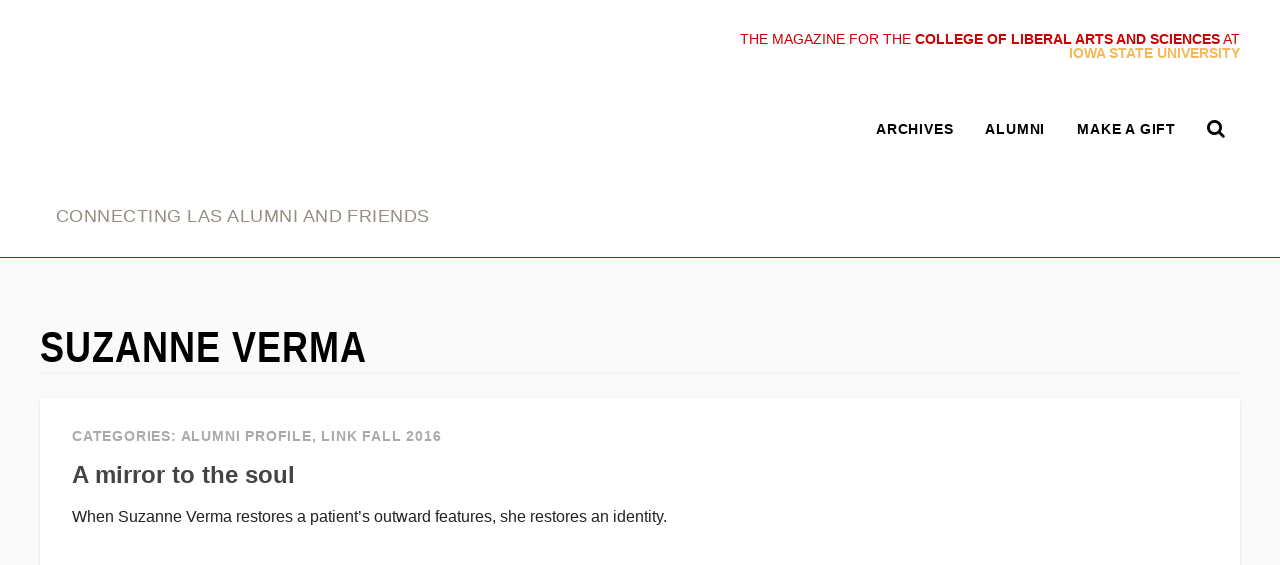

--- FILE ---
content_type: text/html; charset=UTF-8
request_url: https://link.las.iastate.edu/tag/suzanne-verma/
body_size: 30730
content:
<!DOCTYPE html>
<html lang="en">
	<head>
				<meta name="viewport" content="width=device-width, initial-scale=1.0">

		<meta charset="UTF-8" />
		<meta name="description" content="When Suzanne Verma restores a patient’s outward features, she restores an identity."/>

		<meta property="og:title" content="A mirror to the soul" />
		<meta property="og:description" content="When Suzanne Verma restores a patient’s outward features, she restores an identity."/>
		<meta property="og:site_name" content="Link Magazine" />
		<meta property="og:url" content="https://link.las.iastate.edu/2016/11/28/a-mirror-to-the-soul/"/>
		<meta property="og:image" content="https://wp.las.iastate.edu/las-link/wp-content/uploads/sites/143/2016/11/Suzanne-Verma-Full-Face-Prosthesis-e1488823086745.jpg"/>
		<!-- force IE to not use compatibility mode -->
		<meta http-equiv="X-UA-Compatible" content="IE=edge" />

		<title>Suzanne Verma Archives -Link Magazine</title>

				<link rel="shortcut icon" href="https://link.las.iastate.edu/wp-content/themes/las/favicon.ico" />
		<meta name='robots' content='index, follow, max-image-preview:large, max-snippet:-1, max-video-preview:-1' />

	<!-- This site is optimized with the Yoast SEO plugin v26.6 - https://yoast.com/wordpress/plugins/seo/ -->
	<link rel="canonical" href="https://link.las.iastate.edu/tag/suzanne-verma/" />
	<meta property="og:locale" content="en_US" />
	<meta property="og:type" content="article" />
	<meta property="og:title" content="Suzanne Verma Archives -" />
	<meta property="og:url" content="https://link.las.iastate.edu/tag/suzanne-verma/" />
	<meta property="og:site_name" content="Link Magazine" />
	<meta name="twitter:card" content="summary_large_image" />
	<meta name="twitter:site" content="@las_iastate" />
	<script type="application/ld+json" class="yoast-schema-graph">{"@context":"https://schema.org","@graph":[{"@type":"CollectionPage","@id":"https://link.las.iastate.edu/tag/suzanne-verma/","url":"https://link.las.iastate.edu/tag/suzanne-verma/","name":"Suzanne Verma Archives -","isPartOf":{"@id":"https://link.las.iastate.edu/#website"},"primaryImageOfPage":{"@id":"https://link.las.iastate.edu/tag/suzanne-verma/#primaryimage"},"image":{"@id":"https://link.las.iastate.edu/tag/suzanne-verma/#primaryimage"},"thumbnailUrl":"https://wp.las.iastate.edu/las-link/wp-content/uploads/sites/143/2016/11/Suzanne-Verma-Full-Face-Prosthesis-e1488823086745.jpg","breadcrumb":{"@id":"https://link.las.iastate.edu/tag/suzanne-verma/#breadcrumb"},"inLanguage":"en-US"},{"@type":"ImageObject","inLanguage":"en-US","@id":"https://link.las.iastate.edu/tag/suzanne-verma/#primaryimage","url":"https://wp.las.iastate.edu/las-link/wp-content/uploads/sites/143/2016/11/Suzanne-Verma-Full-Face-Prosthesis-e1488823086745.jpg","contentUrl":"https://wp.las.iastate.edu/las-link/wp-content/uploads/sites/143/2016/11/Suzanne-Verma-Full-Face-Prosthesis-e1488823086745.jpg","width":1800,"height":1008},{"@type":"BreadcrumbList","@id":"https://link.las.iastate.edu/tag/suzanne-verma/#breadcrumb","itemListElement":[{"@type":"ListItem","position":1,"name":"Home","item":"https://link.las.iastate.edu/"},{"@type":"ListItem","position":2,"name":"Suzanne Verma"}]},{"@type":"WebSite","@id":"https://link.las.iastate.edu/#website","url":"https://link.las.iastate.edu/","name":"Link Magazine","description":"Connecting LAS alumni and friends","potentialAction":[{"@type":"SearchAction","target":{"@type":"EntryPoint","urlTemplate":"https://link.las.iastate.edu/?s={search_term_string}"},"query-input":{"@type":"PropertyValueSpecification","valueRequired":true,"valueName":"search_term_string"}}],"inLanguage":"en-US"}]}</script>
	<!-- / Yoast SEO plugin. -->


<link rel="alternate" type="application/rss+xml" title="Link Magazine &raquo; Suzanne Verma Tag Feed" href="https://link.las.iastate.edu/tag/suzanne-verma/feed/" />
<style id='wp-img-auto-sizes-contain-inline-css' type='text/css'>
img:is([sizes=auto i],[sizes^="auto," i]){contain-intrinsic-size:3000px 1500px}
/*# sourceURL=wp-img-auto-sizes-contain-inline-css */
</style>
<style id='wp-emoji-styles-inline-css' type='text/css'>

	img.wp-smiley, img.emoji {
		display: inline !important;
		border: none !important;
		box-shadow: none !important;
		height: 1em !important;
		width: 1em !important;
		margin: 0 0.07em !important;
		vertical-align: -0.1em !important;
		background: none !important;
		padding: 0 !important;
	}
/*# sourceURL=wp-emoji-styles-inline-css */
</style>
<style id='wp-block-library-inline-css' type='text/css'>
:root{--wp-block-synced-color:#7a00df;--wp-block-synced-color--rgb:122,0,223;--wp-bound-block-color:var(--wp-block-synced-color);--wp-editor-canvas-background:#ddd;--wp-admin-theme-color:#007cba;--wp-admin-theme-color--rgb:0,124,186;--wp-admin-theme-color-darker-10:#006ba1;--wp-admin-theme-color-darker-10--rgb:0,107,160.5;--wp-admin-theme-color-darker-20:#005a87;--wp-admin-theme-color-darker-20--rgb:0,90,135;--wp-admin-border-width-focus:2px}@media (min-resolution:192dpi){:root{--wp-admin-border-width-focus:1.5px}}.wp-element-button{cursor:pointer}:root .has-very-light-gray-background-color{background-color:#eee}:root .has-very-dark-gray-background-color{background-color:#313131}:root .has-very-light-gray-color{color:#eee}:root .has-very-dark-gray-color{color:#313131}:root .has-vivid-green-cyan-to-vivid-cyan-blue-gradient-background{background:linear-gradient(135deg,#00d084,#0693e3)}:root .has-purple-crush-gradient-background{background:linear-gradient(135deg,#34e2e4,#4721fb 50%,#ab1dfe)}:root .has-hazy-dawn-gradient-background{background:linear-gradient(135deg,#faaca8,#dad0ec)}:root .has-subdued-olive-gradient-background{background:linear-gradient(135deg,#fafae1,#67a671)}:root .has-atomic-cream-gradient-background{background:linear-gradient(135deg,#fdd79a,#004a59)}:root .has-nightshade-gradient-background{background:linear-gradient(135deg,#330968,#31cdcf)}:root .has-midnight-gradient-background{background:linear-gradient(135deg,#020381,#2874fc)}:root{--wp--preset--font-size--normal:16px;--wp--preset--font-size--huge:42px}.has-regular-font-size{font-size:1em}.has-larger-font-size{font-size:2.625em}.has-normal-font-size{font-size:var(--wp--preset--font-size--normal)}.has-huge-font-size{font-size:var(--wp--preset--font-size--huge)}.has-text-align-center{text-align:center}.has-text-align-left{text-align:left}.has-text-align-right{text-align:right}.has-fit-text{white-space:nowrap!important}#end-resizable-editor-section{display:none}.aligncenter{clear:both}.items-justified-left{justify-content:flex-start}.items-justified-center{justify-content:center}.items-justified-right{justify-content:flex-end}.items-justified-space-between{justify-content:space-between}.screen-reader-text{border:0;clip-path:inset(50%);height:1px;margin:-1px;overflow:hidden;padding:0;position:absolute;width:1px;word-wrap:normal!important}.screen-reader-text:focus{background-color:#ddd;clip-path:none;color:#444;display:block;font-size:1em;height:auto;left:5px;line-height:normal;padding:15px 23px 14px;text-decoration:none;top:5px;width:auto;z-index:100000}html :where(.has-border-color){border-style:solid}html :where([style*=border-top-color]){border-top-style:solid}html :where([style*=border-right-color]){border-right-style:solid}html :where([style*=border-bottom-color]){border-bottom-style:solid}html :where([style*=border-left-color]){border-left-style:solid}html :where([style*=border-width]){border-style:solid}html :where([style*=border-top-width]){border-top-style:solid}html :where([style*=border-right-width]){border-right-style:solid}html :where([style*=border-bottom-width]){border-bottom-style:solid}html :where([style*=border-left-width]){border-left-style:solid}html :where(img[class*=wp-image-]){height:auto;max-width:100%}:where(figure){margin:0 0 1em}html :where(.is-position-sticky){--wp-admin--admin-bar--position-offset:var(--wp-admin--admin-bar--height,0px)}@media screen and (max-width:600px){html :where(.is-position-sticky){--wp-admin--admin-bar--position-offset:0px}}

/*# sourceURL=wp-block-library-inline-css */
</style><style id='global-styles-inline-css' type='text/css'>
:root{--wp--preset--aspect-ratio--square: 1;--wp--preset--aspect-ratio--4-3: 4/3;--wp--preset--aspect-ratio--3-4: 3/4;--wp--preset--aspect-ratio--3-2: 3/2;--wp--preset--aspect-ratio--2-3: 2/3;--wp--preset--aspect-ratio--16-9: 16/9;--wp--preset--aspect-ratio--9-16: 9/16;--wp--preset--color--black: #000000;--wp--preset--color--cyan-bluish-gray: #abb8c3;--wp--preset--color--white: #ffffff;--wp--preset--color--pale-pink: #f78da7;--wp--preset--color--vivid-red: #cf2e2e;--wp--preset--color--luminous-vivid-orange: #ff6900;--wp--preset--color--luminous-vivid-amber: #fcb900;--wp--preset--color--light-green-cyan: #7bdcb5;--wp--preset--color--vivid-green-cyan: #00d084;--wp--preset--color--pale-cyan-blue: #8ed1fc;--wp--preset--color--vivid-cyan-blue: #0693e3;--wp--preset--color--vivid-purple: #9b51e0;--wp--preset--gradient--vivid-cyan-blue-to-vivid-purple: linear-gradient(135deg,rgb(6,147,227) 0%,rgb(155,81,224) 100%);--wp--preset--gradient--light-green-cyan-to-vivid-green-cyan: linear-gradient(135deg,rgb(122,220,180) 0%,rgb(0,208,130) 100%);--wp--preset--gradient--luminous-vivid-amber-to-luminous-vivid-orange: linear-gradient(135deg,rgb(252,185,0) 0%,rgb(255,105,0) 100%);--wp--preset--gradient--luminous-vivid-orange-to-vivid-red: linear-gradient(135deg,rgb(255,105,0) 0%,rgb(207,46,46) 100%);--wp--preset--gradient--very-light-gray-to-cyan-bluish-gray: linear-gradient(135deg,rgb(238,238,238) 0%,rgb(169,184,195) 100%);--wp--preset--gradient--cool-to-warm-spectrum: linear-gradient(135deg,rgb(74,234,220) 0%,rgb(151,120,209) 20%,rgb(207,42,186) 40%,rgb(238,44,130) 60%,rgb(251,105,98) 80%,rgb(254,248,76) 100%);--wp--preset--gradient--blush-light-purple: linear-gradient(135deg,rgb(255,206,236) 0%,rgb(152,150,240) 100%);--wp--preset--gradient--blush-bordeaux: linear-gradient(135deg,rgb(254,205,165) 0%,rgb(254,45,45) 50%,rgb(107,0,62) 100%);--wp--preset--gradient--luminous-dusk: linear-gradient(135deg,rgb(255,203,112) 0%,rgb(199,81,192) 50%,rgb(65,88,208) 100%);--wp--preset--gradient--pale-ocean: linear-gradient(135deg,rgb(255,245,203) 0%,rgb(182,227,212) 50%,rgb(51,167,181) 100%);--wp--preset--gradient--electric-grass: linear-gradient(135deg,rgb(202,248,128) 0%,rgb(113,206,126) 100%);--wp--preset--gradient--midnight: linear-gradient(135deg,rgb(2,3,129) 0%,rgb(40,116,252) 100%);--wp--preset--font-size--small: 13px;--wp--preset--font-size--medium: 20px;--wp--preset--font-size--large: 36px;--wp--preset--font-size--x-large: 42px;--wp--preset--spacing--20: 0.44rem;--wp--preset--spacing--30: 0.67rem;--wp--preset--spacing--40: 1rem;--wp--preset--spacing--50: 1.5rem;--wp--preset--spacing--60: 2.25rem;--wp--preset--spacing--70: 3.38rem;--wp--preset--spacing--80: 5.06rem;--wp--preset--shadow--natural: 6px 6px 9px rgba(0, 0, 0, 0.2);--wp--preset--shadow--deep: 12px 12px 50px rgba(0, 0, 0, 0.4);--wp--preset--shadow--sharp: 6px 6px 0px rgba(0, 0, 0, 0.2);--wp--preset--shadow--outlined: 6px 6px 0px -3px rgb(255, 255, 255), 6px 6px rgb(0, 0, 0);--wp--preset--shadow--crisp: 6px 6px 0px rgb(0, 0, 0);}:where(.is-layout-flex){gap: 0.5em;}:where(.is-layout-grid){gap: 0.5em;}body .is-layout-flex{display: flex;}.is-layout-flex{flex-wrap: wrap;align-items: center;}.is-layout-flex > :is(*, div){margin: 0;}body .is-layout-grid{display: grid;}.is-layout-grid > :is(*, div){margin: 0;}:where(.wp-block-columns.is-layout-flex){gap: 2em;}:where(.wp-block-columns.is-layout-grid){gap: 2em;}:where(.wp-block-post-template.is-layout-flex){gap: 1.25em;}:where(.wp-block-post-template.is-layout-grid){gap: 1.25em;}.has-black-color{color: var(--wp--preset--color--black) !important;}.has-cyan-bluish-gray-color{color: var(--wp--preset--color--cyan-bluish-gray) !important;}.has-white-color{color: var(--wp--preset--color--white) !important;}.has-pale-pink-color{color: var(--wp--preset--color--pale-pink) !important;}.has-vivid-red-color{color: var(--wp--preset--color--vivid-red) !important;}.has-luminous-vivid-orange-color{color: var(--wp--preset--color--luminous-vivid-orange) !important;}.has-luminous-vivid-amber-color{color: var(--wp--preset--color--luminous-vivid-amber) !important;}.has-light-green-cyan-color{color: var(--wp--preset--color--light-green-cyan) !important;}.has-vivid-green-cyan-color{color: var(--wp--preset--color--vivid-green-cyan) !important;}.has-pale-cyan-blue-color{color: var(--wp--preset--color--pale-cyan-blue) !important;}.has-vivid-cyan-blue-color{color: var(--wp--preset--color--vivid-cyan-blue) !important;}.has-vivid-purple-color{color: var(--wp--preset--color--vivid-purple) !important;}.has-black-background-color{background-color: var(--wp--preset--color--black) !important;}.has-cyan-bluish-gray-background-color{background-color: var(--wp--preset--color--cyan-bluish-gray) !important;}.has-white-background-color{background-color: var(--wp--preset--color--white) !important;}.has-pale-pink-background-color{background-color: var(--wp--preset--color--pale-pink) !important;}.has-vivid-red-background-color{background-color: var(--wp--preset--color--vivid-red) !important;}.has-luminous-vivid-orange-background-color{background-color: var(--wp--preset--color--luminous-vivid-orange) !important;}.has-luminous-vivid-amber-background-color{background-color: var(--wp--preset--color--luminous-vivid-amber) !important;}.has-light-green-cyan-background-color{background-color: var(--wp--preset--color--light-green-cyan) !important;}.has-vivid-green-cyan-background-color{background-color: var(--wp--preset--color--vivid-green-cyan) !important;}.has-pale-cyan-blue-background-color{background-color: var(--wp--preset--color--pale-cyan-blue) !important;}.has-vivid-cyan-blue-background-color{background-color: var(--wp--preset--color--vivid-cyan-blue) !important;}.has-vivid-purple-background-color{background-color: var(--wp--preset--color--vivid-purple) !important;}.has-black-border-color{border-color: var(--wp--preset--color--black) !important;}.has-cyan-bluish-gray-border-color{border-color: var(--wp--preset--color--cyan-bluish-gray) !important;}.has-white-border-color{border-color: var(--wp--preset--color--white) !important;}.has-pale-pink-border-color{border-color: var(--wp--preset--color--pale-pink) !important;}.has-vivid-red-border-color{border-color: var(--wp--preset--color--vivid-red) !important;}.has-luminous-vivid-orange-border-color{border-color: var(--wp--preset--color--luminous-vivid-orange) !important;}.has-luminous-vivid-amber-border-color{border-color: var(--wp--preset--color--luminous-vivid-amber) !important;}.has-light-green-cyan-border-color{border-color: var(--wp--preset--color--light-green-cyan) !important;}.has-vivid-green-cyan-border-color{border-color: var(--wp--preset--color--vivid-green-cyan) !important;}.has-pale-cyan-blue-border-color{border-color: var(--wp--preset--color--pale-cyan-blue) !important;}.has-vivid-cyan-blue-border-color{border-color: var(--wp--preset--color--vivid-cyan-blue) !important;}.has-vivid-purple-border-color{border-color: var(--wp--preset--color--vivid-purple) !important;}.has-vivid-cyan-blue-to-vivid-purple-gradient-background{background: var(--wp--preset--gradient--vivid-cyan-blue-to-vivid-purple) !important;}.has-light-green-cyan-to-vivid-green-cyan-gradient-background{background: var(--wp--preset--gradient--light-green-cyan-to-vivid-green-cyan) !important;}.has-luminous-vivid-amber-to-luminous-vivid-orange-gradient-background{background: var(--wp--preset--gradient--luminous-vivid-amber-to-luminous-vivid-orange) !important;}.has-luminous-vivid-orange-to-vivid-red-gradient-background{background: var(--wp--preset--gradient--luminous-vivid-orange-to-vivid-red) !important;}.has-very-light-gray-to-cyan-bluish-gray-gradient-background{background: var(--wp--preset--gradient--very-light-gray-to-cyan-bluish-gray) !important;}.has-cool-to-warm-spectrum-gradient-background{background: var(--wp--preset--gradient--cool-to-warm-spectrum) !important;}.has-blush-light-purple-gradient-background{background: var(--wp--preset--gradient--blush-light-purple) !important;}.has-blush-bordeaux-gradient-background{background: var(--wp--preset--gradient--blush-bordeaux) !important;}.has-luminous-dusk-gradient-background{background: var(--wp--preset--gradient--luminous-dusk) !important;}.has-pale-ocean-gradient-background{background: var(--wp--preset--gradient--pale-ocean) !important;}.has-electric-grass-gradient-background{background: var(--wp--preset--gradient--electric-grass) !important;}.has-midnight-gradient-background{background: var(--wp--preset--gradient--midnight) !important;}.has-small-font-size{font-size: var(--wp--preset--font-size--small) !important;}.has-medium-font-size{font-size: var(--wp--preset--font-size--medium) !important;}.has-large-font-size{font-size: var(--wp--preset--font-size--large) !important;}.has-x-large-font-size{font-size: var(--wp--preset--font-size--x-large) !important;}
/*# sourceURL=global-styles-inline-css */
</style>

<style id='classic-theme-styles-inline-css' type='text/css'>
/*! This file is auto-generated */
.wp-block-button__link{color:#fff;background-color:#32373c;border-radius:9999px;box-shadow:none;text-decoration:none;padding:calc(.667em + 2px) calc(1.333em + 2px);font-size:1.125em}.wp-block-file__button{background:#32373c;color:#fff;text-decoration:none}
/*# sourceURL=/wp-includes/css/classic-themes.min.css */
</style>
<link rel='stylesheet' id='tablepress-default-css' href='https://link.las.iastate.edu/wp-content/plugins/tablepress/css/build/default.css?ver=3.2.6' type='text/css' media='all' />
<meta name="generator" content="WordPress 6.9" />
<script src='https://wp.las.iastate.edu/?dm=2034c77975d8ed9fc352392ef38ac93b&amp;action=load&amp;blogid=143&amp;siteid=1&amp;t=97302663&amp;back=https%3A%2F%2Flink.las.iastate.edu%2Ftag%2Fsuzanne-verma%2F' type='text/javascript'></script><!-- Google Tag Manager -->
<script>(function(w,d,s,l,i){w[l]=w[l]||[];w[l].push({'gtm.start':
new Date().getTime(),event:'gtm.js'});var f=d.getElementsByTagName(s)[0],
j=d.createElement(s),dl=l!='dataLayer'?'&l='+l:'';j.async=true;j.src=
'https://www.googletagmanager.com/gtm.js?id='+i+dl;f.parentNode.insertBefore(j,f);
})(window,document,'script','dataLayer','GTM-589RFW8X');</script>
<!-- End Google Tag Manager -->
<meta name="google-site-verification" content="gBQNxGrj7afCr0SJ5XI5ME-6Kj_gG9OsL-_dOQbHHSo" />
		<style type="text/css" id="wp-custom-css">
			section.cover figure .credit {
    display: none;
    font-size: .7rem;
    /* font-style: italic; */
    /* color: #aaa; */
    float: none;
    clear: none;
}

body.postid-4605 figure.author a div.directory-photo-boundary {
    display: none !important;
}


div#mediaicons a.socialbutton {
    color: #fff;
    background: #c00;
    padding: 10px 25px;
    font-size: 65px;
    /* min-width: 190px !important; */
    /* width: 50px !important; */
    border-radius: 10px;
    /* width: 100%; */
    /* margin-bottom: 20px !important; */
}

#mediaicons i {
    min-width: 57px;
    text-align: center;
}

@media only screen and (max-width: 600px) {
  

.media.size-medium {
    max-width: 100% !important;
}
	}

		</style>
		
		<link rel="stylesheet" href="//ajax.googleapis.com/ajax/libs/jqueryui/1.12.1/themes/smoothness/jquery-ui.css">
		<link href="https://cdn.theme.iastate.edu/font-awesome/css/font-awesome.css" rel="stylesheet">
		<link href="//addtocalendar.com/atc/1.5/atc-style-blue.css" rel="stylesheet" type="text/css">
		<link href="https://cdn.theme.iastate.edu/merriweather/css/merriweather.css" rel="stylesheet">

		<link rel='stylesheet' type='text/css' media='screen' href='https://link.las.iastate.edu/wp-content/themes/las/lib/css/reset.css' /><link rel='stylesheet' type='text/css' media='screen' href='https://link.las.iastate.edu/wp-content/themes/las/style.css' />		<link rel="stylesheet" type="text/css" media="screen" href="https://link.las.iastate.edu/wp-content/themes/las/css/js.css" />
		<link rel="stylesheet" type="text/css" media="screen" href="https://link.las.iastate.edu/wp-content/themes/las/css/plugins.css" />
		<link rel="stylesheet" type="text/css" media="print" href="https://link.las.iastate.edu/wp-content/themes/las/css/print.css" />

		<script src="//cdnjs.cloudflare.com/ajax/libs/modernizr/2.8.3/modernizr.min.js"></script>
		<script src="//ajax.googleapis.com/ajax/libs/jquery/1.10.2/jquery.min.js"></script>
		<script src="//ajax.googleapis.com/ajax/libs/jqueryui/1.12.1/jquery-ui.min.js"></script>
		<script type="text/javascript" src="https://link.las.iastate.edu/wp-content/themes/las/js/functions.js"></script>
		<script type="text/javascript" src="https://link.las.iastate.edu/wp-content/themes/las/js/onready.js"></script>
		<script type="text/javascript" src="https://link.las.iastate.edu/wp-content/themes/las/lib/js/jquery.ba-hashchange.min.js"></script>

							<link href='https://link.las.iastate.edu/wp-content/themes/las/site-specific/las-link/las-link.css' rel='stylesheet' type='text/css' media='screen' />
		<!--[if lt IE 9]>
		<script src="http://html5shiv.googlecode.com/svn/trunk/html5.js"></script>
		<link href="homepage/ie8.css" media="screen" type="text/css" rel="stylesheet">
		<![endif]-->
					</head>
<body class="archive tag tag-suzanne-verma tag-169 wp-theme-las dark-site-nav has-post-thumbnail splash-ready-thumbnail">

	<div id="fb-root"></div>
	<script>(function(d, s, id) {
	  var js, fjs = d.getElementsByTagName(s)[0];
	  if (d.getElementById(id)) return;
	  js = d.createElement(s); js.id = id;
	  js.src = "//connect.facebook.net/en_US/sdk.js#xfbml=1&version=v2.6&appId=294718484009486";
	  fjs.parentNode.insertBefore(js, fjs);
	}(document, 'script', 'facebook-jssdk'));</script>

<script type="text/javascript">(function () {
            if (window.addtocalendar)if(typeof window.addtocalendar.start == "function")return;
            if (window.ifaddtocalendar == undefined) { window.ifaddtocalendar = 1;
                var d = document, s = d.createElement('script'), g = 'getElementsByTagName';
                s.type = 'text/javascript';s.charset = 'UTF-8';s.async = true;
                s.src = ('https:' == window.location.protocol ? 'https' : 'http')+'://addtocalendar.com/atc/1.5/atc.min.js';
                var h = d[g]('body')[0];h.appendChild(s); }})();
    </script>

			<div class='superheader'><div class='island'>The magazine for the <strong>College of Liberal Arts and Sciences</strong> at <br><span class='isu'>Iowa State University</span></div></div>
<header class='top banner'>
	<div class='wrap top'>
				<a class='home' href='https://link.las.iastate.edu' title='Home'><span class='site-name'>link</span> <br><span class='tagline'>Connecting LAS alumni and friends</span></a>					<nav class='top-level  menu site '>
				<div class='title'>Site Menu</div>
				<div class='wrap top'>
				<ul id="menu-top-level" class="menu clear-fix"><li id="menu-item-2225" class="menu-item menu-item-type-post_type menu-item-object-page menu-item-2225"><a href="https://link.las.iastate.edu/archives/">Archives</a></li>
<li id="menu-item-2228" class="menu-item menu-item-type-custom menu-item-object-custom menu-item-2228"><a href="https://alumni.las.iastate.edu/">Alumni</a></li>
<li id="menu-item-2226" class="menu-item menu-item-type-custom menu-item-object-custom menu-item-2226"><a href="https://isu.foundation/las">Make a gift</a></li>
</ul>
				</div>
			</nav>		<div class='controls'>
			<div title='Site menu' class='control menu' href='#menu'><i class='fa fa-bars'></i> <span>Menu</span></div>
			<div title='Search this website' class='control search' href='#search'><i class='fa fa-search'></i> <span>Search</span></div>
		</div>
	</div> <!-- .wrap -->
	<div class='container menu'></div>
	<div class='style-div-1'></div>
</header>


<main role='main'>
	<div class='wrap top'>
					<div class='multi-posts'>
				
				<header >
					<div class='island'>
					<div class='text'>
						<h1 class='title multi-posts'>Suzanne Verma</h1>
						
					</div>
					
					</div>
				</header>
				
						
<div class='post-view clear-fix post archive' data-filter='alumni-profile,link-fall-2016'>
	<a class='post-image-link' href='/2016/11/28/a-mirror-to-the-soul/'>					<div class='post-featured-image wide-landscape' style='background-image: url(https://wp.las.iastate.edu/las-link/wp-content/uploads/sites/143/2016/11/Suzanne-Verma-Full-Face-Prosthesis-e1488823086745.jpg)' title=''></div></a>
	<div class='text'>
					<div class='post-categories post-meta'><span>categories:</span> 				<a href='https://link.las.iastate.edu/category/alumni-profile'>Alumni Profile</a>, 				<a href='https://link.las.iastate.edu/category/link-fall-2016'>Link Fall 2016</a></div>
		<div class='post-title'><a href='/2016/11/28/a-mirror-to-the-soul/'>A mirror to the soul</a></div>
		
		<div class='post-excerpt'><a href='/2016/11/28/a-mirror-to-the-soul/'>When Suzanne Verma restores a patient’s outward features, she restores an identity.</a></div>
	</div>
	
</div>
				
				</div>			</div> <!-- .wrap -->
</main>

<nav id='site' class='site'>
	<div class='wrap top'>
					<form title='Search' role="search" method="get" class="searchform clear-fix" action="https://link.las.iastate.edu/">
			<input title='Submit your search' type='submit' name='submit' value='Go' />
			<input title='Enter text to search this site' type="search" value="" name="s" placeholder='Search Link Magazine'>
		</form>		</div>
</nav>
<footer class='top'>
	<div class='wrap top'>

					<nav class='footer  menu site '>
				
				<div class='wrap top'>
				<ul id="menu-footer" class="menu clear-fix"><li id="menu-item-13" class="menu-item menu-item-type-custom menu-item-object-custom menu-item-13"><a href="http://www.iastate.edu">Iowa State University</a></li>
<li id="menu-item-180" class="menu-item menu-item-type-custom menu-item-object-custom menu-item-180"><a href="http://las.iastate.edu">College of Liberal Arts and Sciences</a></li>
</ul>
				</div>
			</nav>				<div class='copyright'>Copyright &copy; 1995-2026<br>
			<a href="http://iastate.edu">Iowa State University of Science and Technology</a><br>
			All rights reserved.<br>
			<a href='http://www.policy.iastate.edu/policy/discrimination'>Non-discrimination Policy</a><br>
			<a href='http://www.policy.iastate.edu/electronicprivacy'>Privacy Policy</a><br>
			<a href='http://digitalaccess.iastate.edu/'>Digital Access &amp; Accessibility</a>
			<br><br>
			<a href='mailto:laswebhelp@iastate.edu?subject=Question about Link Magazine website'><i class="fa fa-question-circle-o" aria-hidden="true"></i> Question about this website?</a>
		</div>
	</div> <!-- .wrap -->
</footer>

<div class='mask'></div>

<script type="speculationrules">
{"prefetch":[{"source":"document","where":{"and":[{"href_matches":"/*"},{"not":{"href_matches":["/wp-*.php","/wp-admin/*","/las-link/wp-content/uploads/sites/143/*","/las-link/wp-content/*","/wp-content/plugins/*","/wp-content/themes/las/*","/*\\?(.+)"]}},{"not":{"selector_matches":"a[rel~=\"nofollow\"]"}},{"not":{"selector_matches":".no-prefetch, .no-prefetch a"}}]},"eagerness":"conservative"}]}
</script>
<script type="text/javascript" src="https://link.las.iastate.edu/wp-content/plugins/page-links-to/dist/new-tab.js?ver=3.3.7" id="page-links-to-js"></script>
<script id="wp-emoji-settings" type="application/json">
{"baseUrl":"https://s.w.org/images/core/emoji/17.0.2/72x72/","ext":".png","svgUrl":"https://s.w.org/images/core/emoji/17.0.2/svg/","svgExt":".svg","source":{"concatemoji":"https://link.las.iastate.edu/wp-includes/js/wp-emoji-release.min.js?ver=6.9"}}
</script>
<script type="module">
/* <![CDATA[ */
/*! This file is auto-generated */
const a=JSON.parse(document.getElementById("wp-emoji-settings").textContent),o=(window._wpemojiSettings=a,"wpEmojiSettingsSupports"),s=["flag","emoji"];function i(e){try{var t={supportTests:e,timestamp:(new Date).valueOf()};sessionStorage.setItem(o,JSON.stringify(t))}catch(e){}}function c(e,t,n){e.clearRect(0,0,e.canvas.width,e.canvas.height),e.fillText(t,0,0);t=new Uint32Array(e.getImageData(0,0,e.canvas.width,e.canvas.height).data);e.clearRect(0,0,e.canvas.width,e.canvas.height),e.fillText(n,0,0);const a=new Uint32Array(e.getImageData(0,0,e.canvas.width,e.canvas.height).data);return t.every((e,t)=>e===a[t])}function p(e,t){e.clearRect(0,0,e.canvas.width,e.canvas.height),e.fillText(t,0,0);var n=e.getImageData(16,16,1,1);for(let e=0;e<n.data.length;e++)if(0!==n.data[e])return!1;return!0}function u(e,t,n,a){switch(t){case"flag":return n(e,"\ud83c\udff3\ufe0f\u200d\u26a7\ufe0f","\ud83c\udff3\ufe0f\u200b\u26a7\ufe0f")?!1:!n(e,"\ud83c\udde8\ud83c\uddf6","\ud83c\udde8\u200b\ud83c\uddf6")&&!n(e,"\ud83c\udff4\udb40\udc67\udb40\udc62\udb40\udc65\udb40\udc6e\udb40\udc67\udb40\udc7f","\ud83c\udff4\u200b\udb40\udc67\u200b\udb40\udc62\u200b\udb40\udc65\u200b\udb40\udc6e\u200b\udb40\udc67\u200b\udb40\udc7f");case"emoji":return!a(e,"\ud83e\u1fac8")}return!1}function f(e,t,n,a){let r;const o=(r="undefined"!=typeof WorkerGlobalScope&&self instanceof WorkerGlobalScope?new OffscreenCanvas(300,150):document.createElement("canvas")).getContext("2d",{willReadFrequently:!0}),s=(o.textBaseline="top",o.font="600 32px Arial",{});return e.forEach(e=>{s[e]=t(o,e,n,a)}),s}function r(e){var t=document.createElement("script");t.src=e,t.defer=!0,document.head.appendChild(t)}a.supports={everything:!0,everythingExceptFlag:!0},new Promise(t=>{let n=function(){try{var e=JSON.parse(sessionStorage.getItem(o));if("object"==typeof e&&"number"==typeof e.timestamp&&(new Date).valueOf()<e.timestamp+604800&&"object"==typeof e.supportTests)return e.supportTests}catch(e){}return null}();if(!n){if("undefined"!=typeof Worker&&"undefined"!=typeof OffscreenCanvas&&"undefined"!=typeof URL&&URL.createObjectURL&&"undefined"!=typeof Blob)try{var e="postMessage("+f.toString()+"("+[JSON.stringify(s),u.toString(),c.toString(),p.toString()].join(",")+"));",a=new Blob([e],{type:"text/javascript"});const r=new Worker(URL.createObjectURL(a),{name:"wpTestEmojiSupports"});return void(r.onmessage=e=>{i(n=e.data),r.terminate(),t(n)})}catch(e){}i(n=f(s,u,c,p))}t(n)}).then(e=>{for(const n in e)a.supports[n]=e[n],a.supports.everything=a.supports.everything&&a.supports[n],"flag"!==n&&(a.supports.everythingExceptFlag=a.supports.everythingExceptFlag&&a.supports[n]);var t;a.supports.everythingExceptFlag=a.supports.everythingExceptFlag&&!a.supports.flag,a.supports.everything||((t=a.source||{}).concatemoji?r(t.concatemoji):t.wpemoji&&t.twemoji&&(r(t.twemoji),r(t.wpemoji)))});
//# sourceURL=https://link.las.iastate.edu/wp-includes/js/wp-emoji-loader.min.js
/* ]]> */
</script>

</body>
</html>
